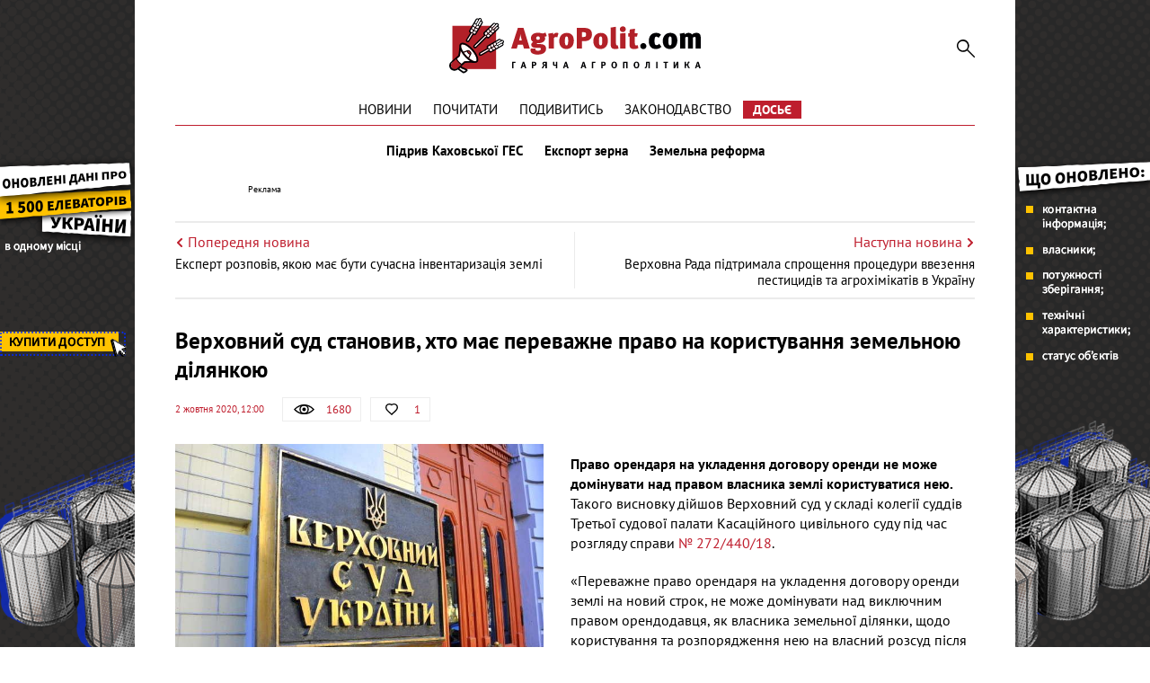

--- FILE ---
content_type: text/html; charset=UTF-8
request_url: https://agropolit.com/news/18133-ksu-vstanoviv-hto-maye-perevajne-pravo-na-koristuvannya-zemelnoyu-dilyankoyu
body_size: 10431
content:
<!DOCTYPE html>
<html lang="uk">
    <head>
    <meta http-equiv="Content-Type" content="text/html; charset=utf-8"/>
    <meta http-equiv="x-ua-compatible" content="ie=edge">
    <link rel="apple-touch-icon" href="/assets/d98f04b8/images/apple_fav.png">
    <meta name="robots" content="max-image-preview:large">
    <meta name="viewport" content="width=device-width, initial-scale=1">
    <link rel="shortcut icon" href="/assets/d98f04b8/images/favicon.png" type="image/x-icon">
    <link rel="manifest" href="/manifest.json">
    <meta name="google-site-verification" content="AJfnu_ajD7Gy75Sq7M62vPXH37JnSxCkaPDP89afDcg" />
<script src="https://cdn.onesignal.com/sdks/OneSignalSDK.js" async></script>
  <script>
    var OneSignal = window.OneSignal || [];
    OneSignal.push(["init", {
      appId: "802af34f-2e42-4681-b9fc-9fb0705fc4f2",
      autoRegister: true,
      notifyButton: {
        enable: false
      }
    }]);
  </script>
<meta name="keywords" content="право власності на землю, власник землі, земельна ділянка, оренда землі, КСУ" />
<meta name="description" content="Право орендаря на укладення договору оренди не може домінувати над правом власника землі користуватися нею. " />
<meta name="article:published_time" content="2020-10-02T12:00:22+0300" />
<link rel="canonical" href="https://agropolit.com/news/18133-ksu-vstanoviv-hto-maye-perevajne-pravo-na-koristuvannya-zemelnoyu-dilyankoyu" />
<link rel="amphtml" href="https://agropolit.com/news/18133-ksu-vstanoviv-hto-maye-perevajne-pravo-na-koristuvannya-zemelnoyu-dilyankoyu?amp=1" />
<link rel="stylesheet" type="text/css" href="/assets/d98f04b8/css/social.css?20151210" />
<link rel="stylesheet" type="text/css" href="/assets/d98f04b8/css/fonts.css" />
<link rel="stylesheet" type="text/css" href="/assets/d98f04b8/css/fontawesome/fontawesome-free-5.12.1.all.min.css" />
<link rel="stylesheet" type="text/css" href="/assets/d98f04b8/css/normalize.css" />
<link rel="stylesheet" type="text/css" href="/assets/d98f04b8/css/jquery.fancybox.min.css" />
<link rel="stylesheet" type="text/css" href="/assets/d98f04b8/css/main.min.css?v=0.9.19-4-gf9226d7" />
<link rel="stylesheet" type="text/css" href="/assets/d98f04b8/css/styles.css?v=0.9.19-4-gf9226d7" />
<link rel="stylesheet" type="text/css" href="/assets/2497bd5e/assets/styles.css" />
<link rel="stylesheet" type="text/css" href="/assets/8aa8dfba/pager.css" />
<style type="text/css">
/*<![CDATA[*/
    .rcl-label:before {
      font-size: 10px;
      font-weight: 500;
      line-height: 14px;
      content: 'Реклама';
      width: max-content;
    }
/*]]>*/
</style>
<title>Верховний суд встановив, хто має переважне право на користування земельною ділянкою — АГРОПОЛІТ</title>
<meta property="og:type" content="article" />
<meta property="og:url" content="https://agropolit.com/news/18133-ksu-vstanoviv-hto-maye-perevajne-pravo-na-koristuvannya-zemelnoyu-dilyankoyu" />
<meta property="og:title" content="Верховний суд встановив, хто має переважне право на користування земельною ділянкою" />
<meta property="og:description" content="Право орендаря на укладення договору оренди не може домінувати над правом власника землі користуватися нею. " />
<meta property="og:image" content="https://agropolit.com/media/news/original/00/18/18133/ya-24675.jpg" />
<meta property="fb:pages" content="850850045029978" />
<meta name="twitter:site" content="@Agropolit_com">
<meta name="twitter:creator" content="@Agropolit_com"/>
<meta name="twitter:title" content="Верховний суд встановив, хто має переважне право на користування земельною ділянкою"/>
<meta name="twitter:description" content="Право орендаря на укладення договору оренди не може домінувати над правом власника землі користуватися нею. "/>
<meta name="twitter:card" content="summary"/>
<meta property="twitter:image:src" content="https://agropolit.com/media/news/original/00/18/18133/ya-24675.jpg" />
<meta name="twitter:domain" content="https://agropolit.com"/>
    <script src="/assets/5ba5f49d/modernizr-2.8.3.min.js"></script>
    
    <script src="/assets/5ba5f49d/jquery-2.2.0.js"></script>
    
            <script type="application/ld+json">
                {
                  "@context": "http://schema.org",
                  "@type": "NewsArticle",
                  "mainEntityOfPage":{
                    "@type":"WebPage",
                    "@id":"//agropolit.com/news/18133-ksu-vstanoviv-hto-maye-perevajne-pravo-na-koristuvannya-zemelnoyu-dilyankoyu"
                  },
                  "headline": "Верховний суд становив, хто має переважне право на користування земельною ділянкою",
                  "description": "Право орендаря на укладення договору оренди не може домінувати над правом власника землі користуватися нею. ",
                  "image": {
                    "@type": "ImageObject",
                    "url": "https://agropolit.com/media/news/600-400-m/00/18/18133/ya-24675.jpg",
                    "width": 600,
                    "height": 400
                  },
                  "datePublished": "Fri, 02 Oct 2020 12:00:22 +0300",
                  "author": {
                    "@type": "Organization",
                    "name": "Служба новин"
                  },
                  "publisher": {
                    "@type": "Organization",
                    "name": "agropolit.com",
                    "logo": {
                      "@type": "ImageObject",
                      "url": "https://agropolit.com/assets/d98f04b8/images/logo.png",
                      "width": 317,
                      "height": 38
                    }
                  }
                }
            </script>
        
<script type="text/javascript">
var csrfTokenName = "YII_CSRF_TOKEN";
var csrfTokenValue = "N0tKcXVkNkVOYXJlWjZBQzZqb3dMZ0NLY0tONWdEZVaH5e_nmJdlzLN7X-HsXXD4eyPjvriehnoZCnN-9a4AHQ==";
</script>
    <!--[if IE]>
    <script src="http://html5shiv.googlecode.com/svn/trunk/html5.js"></script>
    <![endif]-->
    <script async src="https://securepubads.g.doubleclick.net/tag/js/gpt.js"></script>
<script>
  window.googletag = window.googletag || {cmd: []}; </script>

<script>
  var gptAdSlots = [];

  googletag.cmd.push(function() { var mapping = googletag.sizeMapping().
addSize([1450, 768], [970, 90]).
  addSize([980, 600], [728, 90]).
  addSize([750, 600], [728, 90]).
  addSize([470, 559], [468, 60]).
  addSize([0, 0], [300, 250]).
  build();

    googletag.defineSlot('/21104329/AgroPolit-news_main', [[970, 90], [468, 60], [728, 90], [300, 250]], 'div-gpt-ad-1620891087014-0'). defineSizeMapping(mapping). addService(googletag.pubads());
    googletag.pubads().enableSingleRequest();
    googletag.enableServices();
  });
</script>
<!-- Google Tag Manager -->
<script>(function(w,d,s,l,i){w[l]=w[l]||[];w[l].push({'gtm.start':
new Date().getTime(),event:'gtm.js'});var f=d.getElementsByTagName(s)[0],
j=d.createElement(s),dl=l!='dataLayer'?'&l='+l:'';j.async=true;j.src=
'https://www.googletagmanager.com/gtm.js?id='+i+dl;f.parentNode.insertBefore(j,f);
})(window,document,'script','dataLayer','GTM-MBDVLKT');</script>
<!-- End Google Tag Manager -->
</head>

<body>
<!-- Google Tag Manager (noscript) -->
<noscript><iframe src="https://www.googletagmanager.com/ns.html?id=GTM-MBDVLKT"
height="0" width="0" style="display:none;visibility:hidden"></iframe></noscript>
<!-- End Google Tag Manager (noscript) -->

<div id="wrapper" itemscope itemtype="http://schema.org/WebPage">
    
        <div class="rcl-note" style="color:#FFF"></div>
    <div class="rcl-note rcl-note-right" style="color:#FFF"></div>
    <a target="_blank" href="https://elevatorist.com/54-pidpiska-na-kartu-elevatoriv-ukrayini?utm_source=agropolit&utm_medium=branding" class="branding"  onclick="CountClick(731);" data-bnid="731" >
        <img src="/media/banner/original/00/00/731/1200h1200-38775.png" alt=""></a>
            <script type="text/javascript">
        window.onload = function(){
        $(function () {
            ga('send', 'event', {
                eventCategory: 'Background',
                eventAction: 'Show-all-page',
                eventLabel: 'BN:731',
                transport: 'beacon'
            });
        });
        }
    </script>
    
    <div class="container container-outer">

                
        <header class="container header">
    <div class="header__logo">
        <a href="/"><img src="/assets/d98f04b8/images/agropolit.svg" alt="AgroPolit.com" width="400" height="88" style="width: 100%;height: auto;"></a>
    </div>

        
    <a href="#" class="header__menu__button"><i></i></a>

    <div class="header__toggle">
        <div class="header__search">
            <form id="mainsearch-form" action="/search" method="post">
<input type="hidden" value="N0tKcXVkNkVOYXJlWjZBQzZqb3dMZ0NLY0tONWdEZVaH5e_nmJdlzLN7X-HsXXD4eyPjvriehnoZCnN-9a4AHQ==" name="YII_CSRF_TOKEN" />                <input type="search" name="s" class="header__search__inputbox" placeholder="Пошук по сайту">
                <button type="submit" class="header__search__button"><i></i></button>
                <div class="header__search__layer"></div>
            </form>        </div>

        <nav class="header__menu_main">
            <div class="header__menu_main__block" id="yw3">
<span><a class="header__menu_main__link" href="https://agropolit.com/news">Новини</a></span>
<span><a class="header__menu_main__link" href="https://agropolit.com/pochytaty">Почитати</a></span>
<span><a class="header__menu_main__link" href="https://agropolit.com/podyvytys">Подивитись</a></span>
<span><a class="header__menu_main__link" href="https://agropolit.com/zakonodavstvo">Законодавство</a></span>
<span><a class="header__menu_main__link" href="https://agropolit.com/dosye">Досьє</a></span>
</div>        </nav>

        <div class="header__social">
            <a href="#" target="_blank" class="header__social__link header__social__link-fb"><i></i></a>
            <a href="#" target="_blank" class="header__social__link header__social__link-tw"><i></i></a>
            <a href="#" target="_blank" class="header__social__link header__social__link-rss"><i></i></a>
        </div>
    </div>

    <nav class="header__menu_hot"><a rel="tag" class="header__menu_hot__link" href="/spetstemy/ges">Підрив Каховської ГЕС</a><a rel="tag" class="header__menu_hot__link" href="/spetstemy/grain export">Експорт зерна</a><a rel="tag" class="header__menu_hot__link" href="/spetstemy/zemreforma">Земельна реформа</a></nav><!-- .header__menu_hot -->
            <div class="header__banner-wrap">
            <div class="header__banner">
                <div class="main_wide site_inside"><div class="rcl-inner rcl-label"></div><!-- place:38 --><!-- /21104329/AgroPolit-news_main -->
<div id='div-gpt-ad-1620891087014-0'>
  <script>
    googletag.cmd.push(function() { googletag.display('div-gpt-ad-1620891087014-0'); });
  </script>
</div>
</div>
            </div>
        </div>
    
</header>


<div class="container">
    <div class="sides_article">
                <a class="sides_article__item sides_article__item-prev" href="/news/18134-ekspert-rozpoviv-yakoyu-maye-buti-suchasna-inventarizatsiya-zemli">
            <div class="sides_article__nav">
                <img src="/assets/d98f04b8/images/icon-arrow-left.svg" alt="">
                <span>Попередня новина</span>
            </div>
            <div class="sides_article__title">Експерт розповів, якою має бути сучасна інвентаризація землі</div>
        </a>
                        <a class="sides_article__item sides_article__item-next" href="/news/17773-verhovna-rada-pidtrimala-sproschennya-protseduri-vvezennya-pestitsidiv-ta-agrohimikativ-v-ukrayinu">
            <div class="sides_article__nav">
                <span>Наступна новина</span>
                <img src="/assets/d98f04b8/images/icon-arrow-right.svg" alt="">
            </div>
            <div class="sides_article__title">Верховна Рада підтримала спрощення процедури ввезення пестицидів та агрохімікатів в Україну</div>
        </a>
            </div>
</div>

        <main class="container main" role="main">

            
            <section class="wrapper">
                <div class="page__header">
    <h1 class="pagetitle">Верховний суд становив, хто має переважне право на користування земельною ділянкою</h1>
    <div class="page__header__top">
        <div class="page__header__date">
             2 жовтня 2020, 12:00        </div>
        <div class="social__panel">
    <div class="social__panel__block social__panel__block-view" title="Кількість переглядів" data-toggle="tooltip">
    <div class="social__panel__block__icon"><i></i></div><span>1680</span>    </div>
<!--    likes-->
        <a href="#" class="social__panel__block social__panel__block-like like" id="yes" data-action="like" data-object_type="1" data-object_id="18133" data-toggle="tooltip" title="Подобається">
        <div class="social__panel__block__icon"><i></i></div>
        <span class="like_count">1</span>
    </a>
    <!--    comments-->
        </div>
    </div>
</div>
<div class="newsitem">
        <div class="newsitem__head">
        <div class="newsitem__head__image">
            <a href="/media/news/o-o-w/00/18/18133/ya-24675.jpg " class="picture" ><img title="Верховний суд становив, хто має переважне право на користування земельною ділянкою" rel="gallery-01" class="picture img-responsive" src="/media/news/o-o-w/00/18/18133/ya-24675.jpg" alt="Верховний суд становив, хто має переважне право на користування земельною ділянкою" /></a>        </div>
        <div class="newsitem__head__info">
            <div class="newsitem__head__author">
                <a rel="nofollow" class="picture" href="#">
                    <i></i>
                    <span>AgroPolit.com</span>
                </a>
            </div>
            <div class="newsitem__head__imgtitle"><span>Верховний суд становив, хто має переважне право на користування земельною ділянкою</span></div>
        </div>
    </div>
    
    <div class="newsitem__content"><p><strong>Право орендаря на укладення договору оренди не може домінувати над правом власника землі користуватися нею.</strong> Такого висновку дійшов Верховний суд у складі колегії суддів Третьої судової палати Касаційного цивільного суду під час розгляду справи <a href="http://www.reyestr.court.gov.ua/Review/91854972?fbclid=IwAR2Ojs-W5QLSVTEH4Y6-MQ_fIlYGcJWjCwHE_ieQ2mpBSgE_BYA7ymaf71Y" target="_blank" rel="noopener">№&nbsp;272/440/18</a>.</p>
<p>&laquo;Переважне право орендаря на укладення договору оренди землі на новий строк, не може домінувати над виключним правом орендодавця, як власника земельної ділянки, щодо користування та розпорядження нею на власний розсуд після закінчення строку дії договору оренди землі&raquo;, &ndash; ідеться у висновку суду.</p>
<p>Далі &ndash; без змін.</p>
<p>Орендар, який має намір скористатися переважним правом на укладення договору оренди землі на новий строк, зобов`язаний повідомити про це орендодавця до спливу строку договору оренди землі у строк, установлений цим договором, але не пізніше ніж за місяць до спливу строку договору оренди землі.&nbsp;</p>
<p>Для застосування частини першої&nbsp;статті 33 Закону України &laquo;Про оренду землі&raquo;&nbsp;та визнання за орендарем переважного права на поновлення договору оренди згідно з частинами 2-5 цього&nbsp;закону&nbsp;необхідно встановити такі юридичні факти:</p>
<ul>
<li>орендар належно виконує свої обов`язки за договором;</li>
<li>орендар до закінчення строку дії договору повідомив орендодавця в установлені строки про свій намір скористатися переважним правом укладення договору на новий строк;</li>
<li>до листа-повідомлення орендар додав проект додаткової угоди; орендодавець протягом місяця не повідомив орендаря про наявність заперечень та своє рішення.</li>
</ul>
<p>Установивши, що сторони за договором менше ніж за тридцять днів до закінчення строку дії договору оренди не досягли згоди щодо умов договору оренди на новий строк, орендарем не надано договору з умовами, які б були погоджені орендодавцем, а також те, що власник земельної ділянки-орендодавець у своєму листі вказував на відсутність наміру продовжувати договірні відносини з оренди землі, що беззаперечно свідчить про відсутність його волевиявлення на поновлення договору оренди землі від 15 червня 2007 року на певних умовах, суд апеляційної інстанції дійшов обґрунтованого висновку про те, що переважне право позивача не порушено й не підлягає відновленню в обраний ним спосіб.</p>
<p>Так, наявність обґрунтованих заперечень зі сторони орендодавця стосовно поновлення договору з орендарем дає підстави для висновку, що переважне право орендаря, яке передбачено положеннями&nbsp;статті 33 Закону України &laquo;Про оренду землі&raquo;&nbsp;і може підлягати захисту відповідно до&nbsp;статті 3 ЦПК України, не порушено, а отже заявлений позов задоволенню не підлягає, як правильно встановив суд апеляційної інстанції.</p>
<p>КЦС ВС зазначив:</p>
<blockquote>
<p>&laquo;Доводи касаційної скарги про те, що заява відповідача про його бажання припинити дію договору оренди землі не може вважатися такою, що стосується відмови орендодавця від продовження дії договору, оскільки вона не була належним чином мотивована не спростовують правильність висновків суду апеляційної інстанції, оскільки у разі незгоди орендодавця у поновленні договору оренди, направленої орендарю у місячний строк до закінчення строку його дії, переважне право на укладення договору оренди землі припиняється, тому що переважне право орендаря на укладення договору оренди землі на новий строк, не може домінувати над виключним правом орендодавця, як власника земельної ділянки, щодо користування та розпорядження нею на власний розсуд після закінчення строку дії договору оренди землі&raquo;.</p>
</blockquote>
<p>Нагадаємо, що&nbsp;<a href="https://agropolit.com/news/18103-ksu-vidklav-na-nevidomiy-chas-rozglyad-spravi-pro-zaprovadjennya-rinku-zemli-v-ukrayini--detali" target="_blank" rel="noopener">Конституційний суд України відклав розгляд справи конституційність запровадження ринку землі в Україні. Таке рішення було прийнято в зв'язку з клопотанням представника президента України в КСУ.</a></p>
<p>&nbsp;</p></div>
    </div>
<div class="article-text-bottom">
    <p>Дізнавайтесь першими про всі найважливіші події в аграрній політиці з нашого <a rel="nofollow" href="https://www.facebook.com/AgroPolitCom">Facebook</a>, <a rel="nofollow" href="https://twitter.com/AgroPolit_com">Twitter</a>, <a  rel="nofollow" href="https://telegram.me/AgroPolitCom">Telegram</a> та підписуйтесь <a rel="nofollow" href="http://eepurl.com/c8ELwT">розсилку </a> . Обіцяємо надсилати тільки найцікавіші новини!</p>
</div>

<div class="share-bottom">
    <div class="b-share b-share_type_facebook" data-url="https://agropolit.com/news/18133-ksu-vstanoviv-hto-maye-perevajne-pravo-na-koristuvannya-zemelnoyu-dilyankoyu" data-title="Верховний суд встановив, хто має переважне право на користування земельною ділянкою">
        <a class="b-share__button" href="#fb" onclick="Share.fb(event,this,':url',':title')">
            <i class="fab fa-facebook-f"></i>
        </a>
    </div>
    <div class="b-share b-share_type_twitter" data-url="https://agropolit.com/news/18133-ksu-vstanoviv-hto-maye-perevajne-pravo-na-koristuvannya-zemelnoyu-dilyankoyu" data-title="Верховний суд встановив, хто має переважне право на користування земельною ділянкою" data-img="https://agropolit.com/media/news/original/00/18/18133/ya-24675.jpg">
        <a class="b-share__button" href="#tw" onclick="Share.tw(event,this,':url')" >
            <i class="fab fa-twitter"></i>
        </a>
    </div>
    <div class="b-share b-share_type_telegramm" data-url="https://agropolit.com/news/18133-ksu-vstanoviv-hto-maye-perevajne-pravo-na-koristuvannya-zemelnoyu-dilyankoyu" data-title="Верховний суд встановив, хто має переважне право на користування земельною ділянкою">
        <a class="b-share__button" href="#">
            <i class="fab fa-telegram-plane"></i>
        </a>
    </div>
    <div class="b-share b-share_type_viber" data-url="https://agropolit.com/news/18133-ksu-vstanoviv-hto-maye-perevajne-pravo-na-koristuvannya-zemelnoyu-dilyankoyu" data-title="Верховний суд встановив, хто має переважне право на користування земельною ділянкою">
        <a class="b-share__button" href="#">
            <i class="fab fa-viber"></i>
        </a>
    </div>
    
</div>    <h2 class="sectiontitle">До теми</h2>

    <div class="blogs">
        <div id="yw0" class="list-view">
<div class="items">
<div class="clv2-append">

<div class="blogs__item short_content__item">
    <div class="short_content__item__top">
        <div class="short_content__item__image__container">
            <a href="/news/22629-u-verhovnomu-sudi-poyasnili-chim-zagrojuye-vidsutnist-v-dogovori-orendi-zemli-vkazanogo-vidsotkovogo-rozmiru-ta-groshovoyi-otsinki" class="blogs__item__image short_content__item__image cover">
                <img title="У Верховному Суді пояснили, чим загрожує відсутність в договорі оренди землі вказаного відсоткового розміру та грошової оцінки " src="/media/news/300-s-w/00/22/22629/ya-23631-29096-29834.jpg" alt="У Верховному Суді пояснили, чим загрожує відсутність в договорі оренди землі вказаного відсоткового розміру та грошової оцінки " />            </a>
        </div>
        <div class="short_content__item__panel">
            <div class="short_content__item__panel__block short_content__item__panel__block-view" data-toggle="tooltip"
                 title="Кількість переглядів">
                <i></i><span>1135</span>
            </div>
            <a href="#" class="short_content__item__panel__block short_content__item__panel__block-like liked"
               data-toggle="tooltip" title="Подобається">
                <i></i><span>0</span>
            </a>
            <a href="/news/22629-u-verhovnomu-sudi-poyasnili-chim-zagrojuye-vidsutnist-v-dogovori-orendi-zemli-vkazanogo-vidsotkovogo-rozmiru-ta-groshovoyi-otsinki#disqus_thread"
               class="short_content__item__panel__block short_content__item__panel__block-comment" data-toggle="tooltip"
               title="Коментарі">
                <i></i><span>0</span>
            </a>
        </div>
    </div>
    <div class="short_content__item__bottom">
        <div class="short_content__item__date"> 9 грудня 2021</div>
        <a href="/news/22629-u-verhovnomu-sudi-poyasnili-chim-zagrojuye-vidsutnist-v-dogovori-orendi-zemli-vkazanogo-vidsotkovogo-rozmiru-ta-groshovoyi-otsinki" class="blogs__item__title short_content__item__title"><span
                    class="short_content__item__title_text"
                    title="У Верховному Суді пояснили, чим загрожує відсутність в договорі оренди землі вказаного відсоткового розміру та грошової оцінки ">У Верховному Суді пояснили, чим загрожує відсутність в договорі оренди землі вказаного відсоткового розміру та грошової оцінки </span></a>
        <div class="blogs__item__desc short_content__item__desc">Відсутність у договорі оренди землі однієї з істотних умов, передбачених Законом, зокрема, розміру орендної плати та грошової оцінки, є підставою для...</div>
    </div>
</div>
<div class="blogs__item short_content__item">
    <div class="short_content__item__top">
        <div class="short_content__item__image__container">
            <a href="/news/21991-verhovniy-sud-poyasniv-hto-moje-buti-initsiatorom-zmini-vidu-vikoristannya-zemelnoyi-dilyanki" class="blogs__item__image short_content__item__image cover">
                <img title="Верховний Суд пояснив, хто може бути ініціатором зміни виду використання земельної ділянки" src="/media/news/300-s-w/00/21/21991/ya-23631-29096.jpg" alt="Верховний Суд пояснив, хто може бути ініціатором зміни виду використання земельної ділянки" />            </a>
        </div>
        <div class="short_content__item__panel">
            <div class="short_content__item__panel__block short_content__item__panel__block-view" data-toggle="tooltip"
                 title="Кількість переглядів">
                <i></i><span>2146</span>
            </div>
            <a href="#" class="short_content__item__panel__block short_content__item__panel__block-like liked"
               data-toggle="tooltip" title="Подобається">
                <i></i><span>0</span>
            </a>
            <a href="/news/21991-verhovniy-sud-poyasniv-hto-moje-buti-initsiatorom-zmini-vidu-vikoristannya-zemelnoyi-dilyanki#disqus_thread"
               class="short_content__item__panel__block short_content__item__panel__block-comment" data-toggle="tooltip"
               title="Коментарі">
                <i></i><span>0</span>
            </a>
        </div>
    </div>
    <div class="short_content__item__bottom">
        <div class="short_content__item__date"> 2 жовтня 2021</div>
        <a href="/news/21991-verhovniy-sud-poyasniv-hto-moje-buti-initsiatorom-zmini-vidu-vikoristannya-zemelnoyi-dilyanki" class="blogs__item__title short_content__item__title"><span
                    class="short_content__item__title_text"
                    title="Верховний Суд пояснив, хто може бути ініціатором зміни виду використання земельної ділянки">Верховний Суд пояснив, хто може бути ініціатором зміни виду використання земельної ділянки</span></a>
        <div class="blogs__item__desc short_content__item__desc">Ініціатором зміни виду використання земельної ділянки може бути або власник земельної ділянки, або користувач. Важливо, щоб право користування було...</div>
    </div>
</div>
<div class="blogs__item short_content__item">
    <div class="short_content__item__top">
        <div class="short_content__item__image__container">
            <a href="/news/18957-perevajne-pravo-prodaju-na-zemelnu-dilyanku-proponuyut-realizovuvalosya-viklyuchno-na-auktsioni--zmini-v-zakonodavstvo" class="blogs__item__image short_content__item__image cover">
                <img title="Переважне право продажу на земельну ділянку пропонують реалізовувалося виключно на аукціоні – зміни в законодавство  запропонував Іван Чайківський" src="/media/news/300-s-w/00/18/18957/ivan-chaikivskii-25605.jpg" alt="Переважне право продажу на земельну ділянку пропонують реалізовувалося виключно на аукціоні – зміни в законодавство  запропонував Іван Чайківський" />            </a>
        </div>
        <div class="short_content__item__panel">
            <div class="short_content__item__panel__block short_content__item__panel__block-view" data-toggle="tooltip"
                 title="Кількість переглядів">
                <i></i><span>598</span>
            </div>
            <a href="#" class="short_content__item__panel__block short_content__item__panel__block-like liked"
               data-toggle="tooltip" title="Подобається">
                <i></i><span>0</span>
            </a>
            <a href="/news/18957-perevajne-pravo-prodaju-na-zemelnu-dilyanku-proponuyut-realizovuvalosya-viklyuchno-na-auktsioni--zmini-v-zakonodavstvo#disqus_thread"
               class="short_content__item__panel__block short_content__item__panel__block-comment" data-toggle="tooltip"
               title="Коментарі">
                <i></i><span>0</span>
            </a>
        </div>
    </div>
    <div class="short_content__item__bottom">
        <div class="short_content__item__date">13 грудня 2020</div>
        <a href="/news/18957-perevajne-pravo-prodaju-na-zemelnu-dilyanku-proponuyut-realizovuvalosya-viklyuchno-na-auktsioni--zmini-v-zakonodavstvo" class="blogs__item__title short_content__item__title"><span
                    class="short_content__item__title_text"
                    title="Переважне право продажу на земельну ділянку пропонують реалізовувалося виключно на аукціоні – зміни в законодавство  ">Переважне право продажу на земельну ділянку пропонують реалізовувалося виключно на аукціоні – зміни в законодавство  </span></a>
        <div class="blogs__item__desc short_content__item__desc">Аби уникнути шахрайських схем з продажу переважного права на с/г земельні ділянки парламенту пропонують закріпити його реалізацію лише через аукціон....</div>
    </div>
</div></div></div><div><div class="pager-more"><div class="block_more short_content__more" id="yw1"><a class="moreButton news_list__more more-pager-load-button" href="/news/18133-ksu-vstanoviv-hto-maye-perevajne-pravo-na-koristuvannya-zemelnoyu-dilyankoyu?sef=18133-ksu-vstanoviv-hto-maye-perevajne-pravo-na-koristuvannya-zemelnoyu-dilyankoyu&amp;page=2"><span>Більше</span></a></div></div></div><div class="keys" style="display:none" title="/news/18133-ksu-vstanoviv-hto-maye-perevajne-pravo-na-koristuvannya-zemelnoyu-dilyankoyu"><span>2021-12-09 10:00:15</span><span>2021-10-02 12:05:08</span><span>2020-12-13 09:10:57</span><span>2020-10-14 17:00:18</span><span>2020-07-15 14:30:29</span><span>2019-11-04 10:25:17</span><span>2019-06-27 13:30:21</span></div>
</div>    </div>

<h2 class="sectiontitle">Вибір редакції</h2>

<div class="top-materials">
    <div id="yw2" class="list-view">
<div class="items">
<div class="clv2-append">

<div class="blogs__item short_content__item">
    <div class="short_content__item__top">
        <div class="short_content__item__image__container">
            <a href="/blog/552-efektivnist-torgiv-zemelnogo-banku--80-scho-stoyit-za-tsiframi-ta-chomu-deyaki-zemli-ne-privablyuyut-agrariyiv" class="blogs__item__image short_content__item__image cover" >
                <img title="Ярослав Ярославський, генеральний директор ТОВ «Державний земельний банк»
" src="/media/blog/300-s-w/00/00/552/yaroslav-yaroslavskuy-38996.jpg" alt="Ярослав Ярославський, генеральний директор ТОВ «Державний земельний банк»
" />            </a>
        </div>
        <div class="short_content__item__panel">
            <div class="short_content__item__panel__block short_content__item__panel__block-view" data-toggle="tooltip"
                 title="Кількість переглядів">
                <i></i><span>230 </span>
            </div>
            <a href="#" class="short_content__item__panel__block short_content__item__panel__block-like liked"
               data-toggle="tooltip" title="Подобається">
                <i></i><span>5</span>
            </a>
            <a href="/blog/552-efektivnist-torgiv-zemelnogo-banku--80-scho-stoyit-za-tsiframi-ta-chomu-deyaki-zemli-ne-privablyuyut-agrariyiv#disqus_thread"
               class="short_content__item__panel__block short_content__item__panel__block-comment" data-toggle="tooltip"
               title="Коментарі">
                <i></i><span>0</span>
            </a>
        </div>
    </div>
    <div class="short_content__item__bottom">
        <div class="short_content__item__date"> 6 січня 2026</div>
        <a href="/blog/552-efektivnist-torgiv-zemelnogo-banku--80-scho-stoyit-za-tsiframi-ta-chomu-deyaki-zemli-ne-privablyuyut-agrariyiv" class="blogs__item__title short_content__item__title"><span
                    class="short_content__item__title_text"
                    title=" . $material->ownerName . ">Ефективність торгів Земельного банку — 80%: що стоїть за цифрами та чому деякі землі не приваблюють аграріїв </span></a>
        <div class="blogs__item__desc short_content__item__desc">Перший пул державних сільськогосподарських&nbsp; земель, переданий &laquo;Державному земельному банку&raquo;, складає понад 90,9 тис. га, із яких...</div>
    </div>
</div>



<div class="blogs__item short_content__item">
    <div class="short_content__item__top">
        <div class="short_content__item__image__container">
            <a href="/spetsproekty/1060-osnovni-podatkovi-ta-zakonodavchi-zmini-chogo-chekati-agrariyam-u-2026-rotsi" class="blogs__item__image short_content__item__image cover" >
                <img title="2026 рік підготував агросектору багато цікавих змін " src="/media/materials/300-s-w/00/01/1060/31_12_3-38994.png" alt="2026 рік підготував агросектору багато цікавих змін " />            </a>
        </div>
        <div class="short_content__item__panel">
            <div class="short_content__item__panel__block short_content__item__panel__block-view" data-toggle="tooltip"
                 title="Кількість переглядів">
                <i></i><span>621 </span>
            </div>
            <a href="#" class="short_content__item__panel__block short_content__item__panel__block-like liked"
               data-toggle="tooltip" title="Подобається">
                <i></i><span>2</span>
            </a>
            <a href="/spetsproekty/1060-osnovni-podatkovi-ta-zakonodavchi-zmini-chogo-chekati-agrariyam-u-2026-rotsi#disqus_thread"
               class="short_content__item__panel__block short_content__item__panel__block-comment" data-toggle="tooltip"
               title="Коментарі">
                <i></i><span>0</span>
            </a>
        </div>
    </div>
    <div class="short_content__item__bottom">
        <div class="short_content__item__date"> 1 січня 2026</div>
        <a href="/spetsproekty/1060-osnovni-podatkovi-ta-zakonodavchi-zmini-chogo-chekati-agrariyam-u-2026-rotsi" class="blogs__item__title short_content__item__title"><span
                    class="short_content__item__title_text"
                    title=" . $material->ownerName . ">Основні податкові та законодавчі зміни: чого чекати аграріям у 2026 році? </span></a>
        <div class="blogs__item__desc short_content__item__desc">Зниження ставки соєво-ріпакового мита, зміни у вартості пального через збільшення ставки акцизу, біоетанол у бензинах та штрафи за невиконання для...</div>
    </div>
</div>



<div class="blogs__item short_content__item">
    <div class="short_content__item__top">
        <div class="short_content__item__image__container">
            <a href="/spetsproekty/1061-tsina-zemli-ta-orenda-zemli-chogo-chekati-agrariyam-ta-vlasnikam-payiv-u-2026-rotsi" class="blogs__item__image short_content__item__image cover" >
                <img title="Середня ціна землі на кінець року виросла на 15% до $2600 за один га" src="/media/materials/300-s-w/00/01/1061/31_12-1-38998.png" alt="Середня ціна землі на кінець року виросла на 15% до $2600 за один га" />            </a>
        </div>
        <div class="short_content__item__panel">
            <div class="short_content__item__panel__block short_content__item__panel__block-view" data-toggle="tooltip"
                 title="Кількість переглядів">
                <i></i><span>738 </span>
            </div>
            <a href="#" class="short_content__item__panel__block short_content__item__panel__block-like liked"
               data-toggle="tooltip" title="Подобається">
                <i></i><span>3</span>
            </a>
            <a href="/spetsproekty/1061-tsina-zemli-ta-orenda-zemli-chogo-chekati-agrariyam-ta-vlasnikam-payiv-u-2026-rotsi#disqus_thread"
               class="short_content__item__panel__block short_content__item__panel__block-comment" data-toggle="tooltip"
               title="Коментарі">
                <i></i><span>0</span>
            </a>
        </div>
    </div>
    <div class="short_content__item__bottom">
        <div class="short_content__item__date"> 7 січня 2026</div>
        <a href="/spetsproekty/1061-tsina-zemli-ta-orenda-zemli-chogo-chekati-agrariyam-ta-vlasnikam-payiv-u-2026-rotsi" class="blogs__item__title short_content__item__title"><span
                    class="short_content__item__title_text"
                    title=" . $material->ownerName . ">Ціна землі та оренда землі: чого чекати аграріям та власникам паїв у 2026 році? </span></a>
        <div class="blogs__item__desc short_content__item__desc">Ринок землі та оренда сільськогосподарських земель &ndash; яких цін та тенденцій варто очікувати у 2026 році? AgroPolit.com зібрав найповнішу...</div>
    </div>
</div>


</div></div><div class="keys" style="display:none" title="/news/18133-ksu-vstanoviv-hto-maye-perevajne-pravo-na-koristuvannya-zemelnoyu-dilyankoyu"><span>381</span><span>380</span><span>379</span></div>
</div></div>                            </section>
        </main>

        <footer class="footer wrapper">

                    <nav class="footer__menu_main">
                        <div class="footer__menu_main__block" id="yw4">
<span><a class="header__menu_main__link" href="https://agropolit.com/news">Новини</a></span>
<span><a class="header__menu_main__link" href="https://agropolit.com/pochytaty">Почитати</a></span>
<span><a class="header__menu_main__link" href="https://agropolit.com/podyvytys">Подивитись</a></span>
<span><a class="header__menu_main__link" href="https://agropolit.com/zakonodavstvo">Законодавство</a></span>
<span><a class="header__menu_main__link" href="https://agropolit.com/dosye">Досьє</a></span>
</div>                    </nav>
                        <div class="container">

                <div class="footer__menu">
                    <div class="footer__menu__block" id="yw5">
<span><a class="footer__menu__link" href="https://agropolit.com/pro-agropolitcom">Про AgroPolit.com</a></span>
<span><a rel="nofollow" class="footer__menu__link" href="https://agropolit.com/contacts">Контакти</a></span>
</div><div class="footer__menu__block" id="yw6">
<span><a rel="nofollow" class="footer__menu__link" href="http://latiproduction.com/">LATIPRODUCTION</a></span>
<span><a rel="nofollow" class="footer__menu__link" href="https://latifundimag.com/">LATIFUNDIMAG</a></span>
</div>                </div>
                <div class="footer__social">
                    <p>Ми в мережі</p>
                    <div class="footer__social__list">
                        <a rel="nofollow" href="https://www.facebook.com/AgroPolitCom" target="_blank" class="footer__social__link footer__social__link-facebook"><i class="fab fa-facebook-f"></i></a>
<a rel="nofollow" href="https://telegram.me/AgroPolitCom" target="_blank" class="footer__social__link footer__social__link-telegramm"><i class="fab fa-telegram-plane"></i></a>
<a rel="nofollow" href="https://twitter.com/AgroPolit_com" target="_blank" class="footer__social__link footer__social__link-twitter"><i class="fab fa-twitter"></i></a>
<a rel="nofollow" href="https://www.youtube.com/channel/UCFjnGPYTdkrYZn4toTHyuaw/featured" target="_blank" class="footer__social__link footer__social__link-youtube"><i class="fab fa-youtube"></i></a>
                    </div>
                </div>
                            </div>
            <hr>
            <div class="footer__other">
                
                <div class="footer__copyright">© AgroPolit.com, 2016-2023</div>
            </div>
        </footer>
    </div><!-- .container container-outer -->

    <a href="#" class="slide_up"><i></i></a>
</div><!-- #wrapper -->

<script type="text/javascript" src="/assets/d98f04b8/js/share.js?20160512"></script>
<script type="text/javascript" src="/assets/d98f04b8/js/jquery-migrate-1.4.1.min.js?v=0.9.19-4-gf9226d7"></script>
<script type="text/javascript" src="/assets/d727181d/jquery.ba-bbq.min.js"></script>
<script type="text/javascript" src="/assets/d98f04b8/js/vendor/jquery.reject.js"></script>
<script type="text/javascript" src="/assets/d98f04b8/js/vendor/jquery.fancybox.min.js"></script>
<script type="text/javascript" src="/assets/d98f04b8/js/vendor/owl.carousel.js"></script>
<script type="text/javascript" src="/assets/d98f04b8/js/main.js?v=0.9.19-4-gf9226d7"></script>
<script type="text/javascript" src="/assets/d98f04b8/js/front.js?v=0.9.19-4-gf9226d7"></script>
<script type="text/javascript" src="/assets/2497bd5e/assets/jquery.yiilistview.js"></script>
<script type="text/javascript">
/*<![CDATA[*/
themeUrl = '/assets/d98f04b8/';
jQuery(function($) {

            $(document).ready(function(){
                var data = {
                    url:"/news/18133-ksu-vstanoviv-hto-maye-perevajne-pravo-na-koristuvannya-zemelnoyu-dilyankoyu",
                    type:"1",
                    id:"18133"
                };
                if (csrfTokenName) data[csrfTokenName] = csrfTokenValue;
                $.post("/site/viewCounter",data,function(data){
                    //console.log(data);
                    
                },"json");
                return false;
            })
                
jQuery('#yw0').yiiListView({'ajaxUpdate':['1','yw0'],'ajaxVar':'ajax','pagerClass':'pager\x2Dmore','loadingClass':'list\x2Dview\x2Dloading','sorterClass':'sorter','enableHistory':false,'loadWidgetByAjax':false,'afterAjaxUpdate':updateBG});
jQuery('#yw2').yiiListView({'ajaxUpdate':['1','yw2'],'ajaxVar':'ajax','pagerClass':'pager\x2Dmore','loadingClass':'list\x2Dview\x2Dloading','sorterClass':'sorter','enableHistory':false,'loadWidgetByAjax':false,'afterAjaxUpdate':updateBG});
});
/*]]>*/
</script>
</body>
</html>


--- FILE ---
content_type: text/html; charset=utf-8
request_url: https://www.google.com/recaptcha/api2/aframe
body_size: 267
content:
<!DOCTYPE HTML><html><head><meta http-equiv="content-type" content="text/html; charset=UTF-8"></head><body><script nonce="h6KRINeLYKg8vFuQh-yyew">/** Anti-fraud and anti-abuse applications only. See google.com/recaptcha */ try{var clients={'sodar':'https://pagead2.googlesyndication.com/pagead/sodar?'};window.addEventListener("message",function(a){try{if(a.source===window.parent){var b=JSON.parse(a.data);var c=clients[b['id']];if(c){var d=document.createElement('img');d.src=c+b['params']+'&rc='+(localStorage.getItem("rc::a")?sessionStorage.getItem("rc::b"):"");window.document.body.appendChild(d);sessionStorage.setItem("rc::e",parseInt(sessionStorage.getItem("rc::e")||0)+1);localStorage.setItem("rc::h",'1769016239447');}}}catch(b){}});window.parent.postMessage("_grecaptcha_ready", "*");}catch(b){}</script></body></html>

--- FILE ---
content_type: image/svg+xml
request_url: https://agropolit.com/assets/d98f04b8/img/icon-rss.svg
body_size: 585
content:
<?xml version="1.0" encoding="utf-8"?>
<!-- Generator: Adobe Illustrator 19.0.1, SVG Export Plug-In . SVG Version: 6.00 Build 0)  -->
<svg version="1.1" id="Слой_1" xmlns="http://www.w3.org/2000/svg" xmlns:xlink="http://www.w3.org/1999/xlink" x="0px" y="0px"
	 viewBox="-46.9 611.2 60 60" style="enable-background:new -46.9 611.2 60 60;" xml:space="preserve">
<style type="text/css">
	.st0{fill:#FFFFFF;}
</style>
<g>
	<path class="st0" d="M-16.9,616.2c13.8,0,25,11.2,25,25s-11.2,25-25,25s-25-11.2-25-25S-30.7,616.2-16.9,616.2 M-16.9,611.2
		c-16.5,0-30,13.5-30,30s13.5,30,30,30s30-13.5,30-30S-0.4,611.2-16.9,611.2L-16.9,611.2z"/>
	<g>
		<path class="st0" d="M-29.7,636.2v5.9c6.5,0,11.9,5.3,11.9,11.9h5.9C-12,644.2-19.9,636.2-29.7,636.2z"/>
		<path class="st0" d="M-29.7,624.4v5.9C-16.6,630.3-6,640.9-6,654h5.9C-0.1,637.6-13.4,624.4-29.7,624.4z"/>
		<path class="st0" d="M-26.8,648.1c-1.6,0-3,1.3-3,3c0,1.6,1.3,3,3,3c1.6,0,3-1.3,3-3S-25.1,648.1-26.8,648.1z"/>
	</g>
</g>
</svg>
